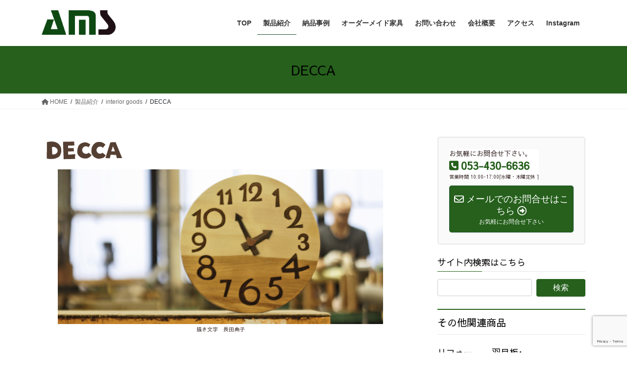

--- FILE ---
content_type: text/html; charset=utf-8
request_url: https://www.google.com/recaptcha/api2/anchor?ar=1&k=6LcEge4qAAAAAFOkfbSa0eioTRPhU2rpAU59cDXD&co=aHR0cHM6Ly9hbXNrb3Vib3UuY29tOjQ0Mw..&hl=en&v=N67nZn4AqZkNcbeMu4prBgzg&size=invisible&anchor-ms=20000&execute-ms=30000&cb=vqyi6xv4cuob
body_size: 48774
content:
<!DOCTYPE HTML><html dir="ltr" lang="en"><head><meta http-equiv="Content-Type" content="text/html; charset=UTF-8">
<meta http-equiv="X-UA-Compatible" content="IE=edge">
<title>reCAPTCHA</title>
<style type="text/css">
/* cyrillic-ext */
@font-face {
  font-family: 'Roboto';
  font-style: normal;
  font-weight: 400;
  font-stretch: 100%;
  src: url(//fonts.gstatic.com/s/roboto/v48/KFO7CnqEu92Fr1ME7kSn66aGLdTylUAMa3GUBHMdazTgWw.woff2) format('woff2');
  unicode-range: U+0460-052F, U+1C80-1C8A, U+20B4, U+2DE0-2DFF, U+A640-A69F, U+FE2E-FE2F;
}
/* cyrillic */
@font-face {
  font-family: 'Roboto';
  font-style: normal;
  font-weight: 400;
  font-stretch: 100%;
  src: url(//fonts.gstatic.com/s/roboto/v48/KFO7CnqEu92Fr1ME7kSn66aGLdTylUAMa3iUBHMdazTgWw.woff2) format('woff2');
  unicode-range: U+0301, U+0400-045F, U+0490-0491, U+04B0-04B1, U+2116;
}
/* greek-ext */
@font-face {
  font-family: 'Roboto';
  font-style: normal;
  font-weight: 400;
  font-stretch: 100%;
  src: url(//fonts.gstatic.com/s/roboto/v48/KFO7CnqEu92Fr1ME7kSn66aGLdTylUAMa3CUBHMdazTgWw.woff2) format('woff2');
  unicode-range: U+1F00-1FFF;
}
/* greek */
@font-face {
  font-family: 'Roboto';
  font-style: normal;
  font-weight: 400;
  font-stretch: 100%;
  src: url(//fonts.gstatic.com/s/roboto/v48/KFO7CnqEu92Fr1ME7kSn66aGLdTylUAMa3-UBHMdazTgWw.woff2) format('woff2');
  unicode-range: U+0370-0377, U+037A-037F, U+0384-038A, U+038C, U+038E-03A1, U+03A3-03FF;
}
/* math */
@font-face {
  font-family: 'Roboto';
  font-style: normal;
  font-weight: 400;
  font-stretch: 100%;
  src: url(//fonts.gstatic.com/s/roboto/v48/KFO7CnqEu92Fr1ME7kSn66aGLdTylUAMawCUBHMdazTgWw.woff2) format('woff2');
  unicode-range: U+0302-0303, U+0305, U+0307-0308, U+0310, U+0312, U+0315, U+031A, U+0326-0327, U+032C, U+032F-0330, U+0332-0333, U+0338, U+033A, U+0346, U+034D, U+0391-03A1, U+03A3-03A9, U+03B1-03C9, U+03D1, U+03D5-03D6, U+03F0-03F1, U+03F4-03F5, U+2016-2017, U+2034-2038, U+203C, U+2040, U+2043, U+2047, U+2050, U+2057, U+205F, U+2070-2071, U+2074-208E, U+2090-209C, U+20D0-20DC, U+20E1, U+20E5-20EF, U+2100-2112, U+2114-2115, U+2117-2121, U+2123-214F, U+2190, U+2192, U+2194-21AE, U+21B0-21E5, U+21F1-21F2, U+21F4-2211, U+2213-2214, U+2216-22FF, U+2308-230B, U+2310, U+2319, U+231C-2321, U+2336-237A, U+237C, U+2395, U+239B-23B7, U+23D0, U+23DC-23E1, U+2474-2475, U+25AF, U+25B3, U+25B7, U+25BD, U+25C1, U+25CA, U+25CC, U+25FB, U+266D-266F, U+27C0-27FF, U+2900-2AFF, U+2B0E-2B11, U+2B30-2B4C, U+2BFE, U+3030, U+FF5B, U+FF5D, U+1D400-1D7FF, U+1EE00-1EEFF;
}
/* symbols */
@font-face {
  font-family: 'Roboto';
  font-style: normal;
  font-weight: 400;
  font-stretch: 100%;
  src: url(//fonts.gstatic.com/s/roboto/v48/KFO7CnqEu92Fr1ME7kSn66aGLdTylUAMaxKUBHMdazTgWw.woff2) format('woff2');
  unicode-range: U+0001-000C, U+000E-001F, U+007F-009F, U+20DD-20E0, U+20E2-20E4, U+2150-218F, U+2190, U+2192, U+2194-2199, U+21AF, U+21E6-21F0, U+21F3, U+2218-2219, U+2299, U+22C4-22C6, U+2300-243F, U+2440-244A, U+2460-24FF, U+25A0-27BF, U+2800-28FF, U+2921-2922, U+2981, U+29BF, U+29EB, U+2B00-2BFF, U+4DC0-4DFF, U+FFF9-FFFB, U+10140-1018E, U+10190-1019C, U+101A0, U+101D0-101FD, U+102E0-102FB, U+10E60-10E7E, U+1D2C0-1D2D3, U+1D2E0-1D37F, U+1F000-1F0FF, U+1F100-1F1AD, U+1F1E6-1F1FF, U+1F30D-1F30F, U+1F315, U+1F31C, U+1F31E, U+1F320-1F32C, U+1F336, U+1F378, U+1F37D, U+1F382, U+1F393-1F39F, U+1F3A7-1F3A8, U+1F3AC-1F3AF, U+1F3C2, U+1F3C4-1F3C6, U+1F3CA-1F3CE, U+1F3D4-1F3E0, U+1F3ED, U+1F3F1-1F3F3, U+1F3F5-1F3F7, U+1F408, U+1F415, U+1F41F, U+1F426, U+1F43F, U+1F441-1F442, U+1F444, U+1F446-1F449, U+1F44C-1F44E, U+1F453, U+1F46A, U+1F47D, U+1F4A3, U+1F4B0, U+1F4B3, U+1F4B9, U+1F4BB, U+1F4BF, U+1F4C8-1F4CB, U+1F4D6, U+1F4DA, U+1F4DF, U+1F4E3-1F4E6, U+1F4EA-1F4ED, U+1F4F7, U+1F4F9-1F4FB, U+1F4FD-1F4FE, U+1F503, U+1F507-1F50B, U+1F50D, U+1F512-1F513, U+1F53E-1F54A, U+1F54F-1F5FA, U+1F610, U+1F650-1F67F, U+1F687, U+1F68D, U+1F691, U+1F694, U+1F698, U+1F6AD, U+1F6B2, U+1F6B9-1F6BA, U+1F6BC, U+1F6C6-1F6CF, U+1F6D3-1F6D7, U+1F6E0-1F6EA, U+1F6F0-1F6F3, U+1F6F7-1F6FC, U+1F700-1F7FF, U+1F800-1F80B, U+1F810-1F847, U+1F850-1F859, U+1F860-1F887, U+1F890-1F8AD, U+1F8B0-1F8BB, U+1F8C0-1F8C1, U+1F900-1F90B, U+1F93B, U+1F946, U+1F984, U+1F996, U+1F9E9, U+1FA00-1FA6F, U+1FA70-1FA7C, U+1FA80-1FA89, U+1FA8F-1FAC6, U+1FACE-1FADC, U+1FADF-1FAE9, U+1FAF0-1FAF8, U+1FB00-1FBFF;
}
/* vietnamese */
@font-face {
  font-family: 'Roboto';
  font-style: normal;
  font-weight: 400;
  font-stretch: 100%;
  src: url(//fonts.gstatic.com/s/roboto/v48/KFO7CnqEu92Fr1ME7kSn66aGLdTylUAMa3OUBHMdazTgWw.woff2) format('woff2');
  unicode-range: U+0102-0103, U+0110-0111, U+0128-0129, U+0168-0169, U+01A0-01A1, U+01AF-01B0, U+0300-0301, U+0303-0304, U+0308-0309, U+0323, U+0329, U+1EA0-1EF9, U+20AB;
}
/* latin-ext */
@font-face {
  font-family: 'Roboto';
  font-style: normal;
  font-weight: 400;
  font-stretch: 100%;
  src: url(//fonts.gstatic.com/s/roboto/v48/KFO7CnqEu92Fr1ME7kSn66aGLdTylUAMa3KUBHMdazTgWw.woff2) format('woff2');
  unicode-range: U+0100-02BA, U+02BD-02C5, U+02C7-02CC, U+02CE-02D7, U+02DD-02FF, U+0304, U+0308, U+0329, U+1D00-1DBF, U+1E00-1E9F, U+1EF2-1EFF, U+2020, U+20A0-20AB, U+20AD-20C0, U+2113, U+2C60-2C7F, U+A720-A7FF;
}
/* latin */
@font-face {
  font-family: 'Roboto';
  font-style: normal;
  font-weight: 400;
  font-stretch: 100%;
  src: url(//fonts.gstatic.com/s/roboto/v48/KFO7CnqEu92Fr1ME7kSn66aGLdTylUAMa3yUBHMdazQ.woff2) format('woff2');
  unicode-range: U+0000-00FF, U+0131, U+0152-0153, U+02BB-02BC, U+02C6, U+02DA, U+02DC, U+0304, U+0308, U+0329, U+2000-206F, U+20AC, U+2122, U+2191, U+2193, U+2212, U+2215, U+FEFF, U+FFFD;
}
/* cyrillic-ext */
@font-face {
  font-family: 'Roboto';
  font-style: normal;
  font-weight: 500;
  font-stretch: 100%;
  src: url(//fonts.gstatic.com/s/roboto/v48/KFO7CnqEu92Fr1ME7kSn66aGLdTylUAMa3GUBHMdazTgWw.woff2) format('woff2');
  unicode-range: U+0460-052F, U+1C80-1C8A, U+20B4, U+2DE0-2DFF, U+A640-A69F, U+FE2E-FE2F;
}
/* cyrillic */
@font-face {
  font-family: 'Roboto';
  font-style: normal;
  font-weight: 500;
  font-stretch: 100%;
  src: url(//fonts.gstatic.com/s/roboto/v48/KFO7CnqEu92Fr1ME7kSn66aGLdTylUAMa3iUBHMdazTgWw.woff2) format('woff2');
  unicode-range: U+0301, U+0400-045F, U+0490-0491, U+04B0-04B1, U+2116;
}
/* greek-ext */
@font-face {
  font-family: 'Roboto';
  font-style: normal;
  font-weight: 500;
  font-stretch: 100%;
  src: url(//fonts.gstatic.com/s/roboto/v48/KFO7CnqEu92Fr1ME7kSn66aGLdTylUAMa3CUBHMdazTgWw.woff2) format('woff2');
  unicode-range: U+1F00-1FFF;
}
/* greek */
@font-face {
  font-family: 'Roboto';
  font-style: normal;
  font-weight: 500;
  font-stretch: 100%;
  src: url(//fonts.gstatic.com/s/roboto/v48/KFO7CnqEu92Fr1ME7kSn66aGLdTylUAMa3-UBHMdazTgWw.woff2) format('woff2');
  unicode-range: U+0370-0377, U+037A-037F, U+0384-038A, U+038C, U+038E-03A1, U+03A3-03FF;
}
/* math */
@font-face {
  font-family: 'Roboto';
  font-style: normal;
  font-weight: 500;
  font-stretch: 100%;
  src: url(//fonts.gstatic.com/s/roboto/v48/KFO7CnqEu92Fr1ME7kSn66aGLdTylUAMawCUBHMdazTgWw.woff2) format('woff2');
  unicode-range: U+0302-0303, U+0305, U+0307-0308, U+0310, U+0312, U+0315, U+031A, U+0326-0327, U+032C, U+032F-0330, U+0332-0333, U+0338, U+033A, U+0346, U+034D, U+0391-03A1, U+03A3-03A9, U+03B1-03C9, U+03D1, U+03D5-03D6, U+03F0-03F1, U+03F4-03F5, U+2016-2017, U+2034-2038, U+203C, U+2040, U+2043, U+2047, U+2050, U+2057, U+205F, U+2070-2071, U+2074-208E, U+2090-209C, U+20D0-20DC, U+20E1, U+20E5-20EF, U+2100-2112, U+2114-2115, U+2117-2121, U+2123-214F, U+2190, U+2192, U+2194-21AE, U+21B0-21E5, U+21F1-21F2, U+21F4-2211, U+2213-2214, U+2216-22FF, U+2308-230B, U+2310, U+2319, U+231C-2321, U+2336-237A, U+237C, U+2395, U+239B-23B7, U+23D0, U+23DC-23E1, U+2474-2475, U+25AF, U+25B3, U+25B7, U+25BD, U+25C1, U+25CA, U+25CC, U+25FB, U+266D-266F, U+27C0-27FF, U+2900-2AFF, U+2B0E-2B11, U+2B30-2B4C, U+2BFE, U+3030, U+FF5B, U+FF5D, U+1D400-1D7FF, U+1EE00-1EEFF;
}
/* symbols */
@font-face {
  font-family: 'Roboto';
  font-style: normal;
  font-weight: 500;
  font-stretch: 100%;
  src: url(//fonts.gstatic.com/s/roboto/v48/KFO7CnqEu92Fr1ME7kSn66aGLdTylUAMaxKUBHMdazTgWw.woff2) format('woff2');
  unicode-range: U+0001-000C, U+000E-001F, U+007F-009F, U+20DD-20E0, U+20E2-20E4, U+2150-218F, U+2190, U+2192, U+2194-2199, U+21AF, U+21E6-21F0, U+21F3, U+2218-2219, U+2299, U+22C4-22C6, U+2300-243F, U+2440-244A, U+2460-24FF, U+25A0-27BF, U+2800-28FF, U+2921-2922, U+2981, U+29BF, U+29EB, U+2B00-2BFF, U+4DC0-4DFF, U+FFF9-FFFB, U+10140-1018E, U+10190-1019C, U+101A0, U+101D0-101FD, U+102E0-102FB, U+10E60-10E7E, U+1D2C0-1D2D3, U+1D2E0-1D37F, U+1F000-1F0FF, U+1F100-1F1AD, U+1F1E6-1F1FF, U+1F30D-1F30F, U+1F315, U+1F31C, U+1F31E, U+1F320-1F32C, U+1F336, U+1F378, U+1F37D, U+1F382, U+1F393-1F39F, U+1F3A7-1F3A8, U+1F3AC-1F3AF, U+1F3C2, U+1F3C4-1F3C6, U+1F3CA-1F3CE, U+1F3D4-1F3E0, U+1F3ED, U+1F3F1-1F3F3, U+1F3F5-1F3F7, U+1F408, U+1F415, U+1F41F, U+1F426, U+1F43F, U+1F441-1F442, U+1F444, U+1F446-1F449, U+1F44C-1F44E, U+1F453, U+1F46A, U+1F47D, U+1F4A3, U+1F4B0, U+1F4B3, U+1F4B9, U+1F4BB, U+1F4BF, U+1F4C8-1F4CB, U+1F4D6, U+1F4DA, U+1F4DF, U+1F4E3-1F4E6, U+1F4EA-1F4ED, U+1F4F7, U+1F4F9-1F4FB, U+1F4FD-1F4FE, U+1F503, U+1F507-1F50B, U+1F50D, U+1F512-1F513, U+1F53E-1F54A, U+1F54F-1F5FA, U+1F610, U+1F650-1F67F, U+1F687, U+1F68D, U+1F691, U+1F694, U+1F698, U+1F6AD, U+1F6B2, U+1F6B9-1F6BA, U+1F6BC, U+1F6C6-1F6CF, U+1F6D3-1F6D7, U+1F6E0-1F6EA, U+1F6F0-1F6F3, U+1F6F7-1F6FC, U+1F700-1F7FF, U+1F800-1F80B, U+1F810-1F847, U+1F850-1F859, U+1F860-1F887, U+1F890-1F8AD, U+1F8B0-1F8BB, U+1F8C0-1F8C1, U+1F900-1F90B, U+1F93B, U+1F946, U+1F984, U+1F996, U+1F9E9, U+1FA00-1FA6F, U+1FA70-1FA7C, U+1FA80-1FA89, U+1FA8F-1FAC6, U+1FACE-1FADC, U+1FADF-1FAE9, U+1FAF0-1FAF8, U+1FB00-1FBFF;
}
/* vietnamese */
@font-face {
  font-family: 'Roboto';
  font-style: normal;
  font-weight: 500;
  font-stretch: 100%;
  src: url(//fonts.gstatic.com/s/roboto/v48/KFO7CnqEu92Fr1ME7kSn66aGLdTylUAMa3OUBHMdazTgWw.woff2) format('woff2');
  unicode-range: U+0102-0103, U+0110-0111, U+0128-0129, U+0168-0169, U+01A0-01A1, U+01AF-01B0, U+0300-0301, U+0303-0304, U+0308-0309, U+0323, U+0329, U+1EA0-1EF9, U+20AB;
}
/* latin-ext */
@font-face {
  font-family: 'Roboto';
  font-style: normal;
  font-weight: 500;
  font-stretch: 100%;
  src: url(//fonts.gstatic.com/s/roboto/v48/KFO7CnqEu92Fr1ME7kSn66aGLdTylUAMa3KUBHMdazTgWw.woff2) format('woff2');
  unicode-range: U+0100-02BA, U+02BD-02C5, U+02C7-02CC, U+02CE-02D7, U+02DD-02FF, U+0304, U+0308, U+0329, U+1D00-1DBF, U+1E00-1E9F, U+1EF2-1EFF, U+2020, U+20A0-20AB, U+20AD-20C0, U+2113, U+2C60-2C7F, U+A720-A7FF;
}
/* latin */
@font-face {
  font-family: 'Roboto';
  font-style: normal;
  font-weight: 500;
  font-stretch: 100%;
  src: url(//fonts.gstatic.com/s/roboto/v48/KFO7CnqEu92Fr1ME7kSn66aGLdTylUAMa3yUBHMdazQ.woff2) format('woff2');
  unicode-range: U+0000-00FF, U+0131, U+0152-0153, U+02BB-02BC, U+02C6, U+02DA, U+02DC, U+0304, U+0308, U+0329, U+2000-206F, U+20AC, U+2122, U+2191, U+2193, U+2212, U+2215, U+FEFF, U+FFFD;
}
/* cyrillic-ext */
@font-face {
  font-family: 'Roboto';
  font-style: normal;
  font-weight: 900;
  font-stretch: 100%;
  src: url(//fonts.gstatic.com/s/roboto/v48/KFO7CnqEu92Fr1ME7kSn66aGLdTylUAMa3GUBHMdazTgWw.woff2) format('woff2');
  unicode-range: U+0460-052F, U+1C80-1C8A, U+20B4, U+2DE0-2DFF, U+A640-A69F, U+FE2E-FE2F;
}
/* cyrillic */
@font-face {
  font-family: 'Roboto';
  font-style: normal;
  font-weight: 900;
  font-stretch: 100%;
  src: url(//fonts.gstatic.com/s/roboto/v48/KFO7CnqEu92Fr1ME7kSn66aGLdTylUAMa3iUBHMdazTgWw.woff2) format('woff2');
  unicode-range: U+0301, U+0400-045F, U+0490-0491, U+04B0-04B1, U+2116;
}
/* greek-ext */
@font-face {
  font-family: 'Roboto';
  font-style: normal;
  font-weight: 900;
  font-stretch: 100%;
  src: url(//fonts.gstatic.com/s/roboto/v48/KFO7CnqEu92Fr1ME7kSn66aGLdTylUAMa3CUBHMdazTgWw.woff2) format('woff2');
  unicode-range: U+1F00-1FFF;
}
/* greek */
@font-face {
  font-family: 'Roboto';
  font-style: normal;
  font-weight: 900;
  font-stretch: 100%;
  src: url(//fonts.gstatic.com/s/roboto/v48/KFO7CnqEu92Fr1ME7kSn66aGLdTylUAMa3-UBHMdazTgWw.woff2) format('woff2');
  unicode-range: U+0370-0377, U+037A-037F, U+0384-038A, U+038C, U+038E-03A1, U+03A3-03FF;
}
/* math */
@font-face {
  font-family: 'Roboto';
  font-style: normal;
  font-weight: 900;
  font-stretch: 100%;
  src: url(//fonts.gstatic.com/s/roboto/v48/KFO7CnqEu92Fr1ME7kSn66aGLdTylUAMawCUBHMdazTgWw.woff2) format('woff2');
  unicode-range: U+0302-0303, U+0305, U+0307-0308, U+0310, U+0312, U+0315, U+031A, U+0326-0327, U+032C, U+032F-0330, U+0332-0333, U+0338, U+033A, U+0346, U+034D, U+0391-03A1, U+03A3-03A9, U+03B1-03C9, U+03D1, U+03D5-03D6, U+03F0-03F1, U+03F4-03F5, U+2016-2017, U+2034-2038, U+203C, U+2040, U+2043, U+2047, U+2050, U+2057, U+205F, U+2070-2071, U+2074-208E, U+2090-209C, U+20D0-20DC, U+20E1, U+20E5-20EF, U+2100-2112, U+2114-2115, U+2117-2121, U+2123-214F, U+2190, U+2192, U+2194-21AE, U+21B0-21E5, U+21F1-21F2, U+21F4-2211, U+2213-2214, U+2216-22FF, U+2308-230B, U+2310, U+2319, U+231C-2321, U+2336-237A, U+237C, U+2395, U+239B-23B7, U+23D0, U+23DC-23E1, U+2474-2475, U+25AF, U+25B3, U+25B7, U+25BD, U+25C1, U+25CA, U+25CC, U+25FB, U+266D-266F, U+27C0-27FF, U+2900-2AFF, U+2B0E-2B11, U+2B30-2B4C, U+2BFE, U+3030, U+FF5B, U+FF5D, U+1D400-1D7FF, U+1EE00-1EEFF;
}
/* symbols */
@font-face {
  font-family: 'Roboto';
  font-style: normal;
  font-weight: 900;
  font-stretch: 100%;
  src: url(//fonts.gstatic.com/s/roboto/v48/KFO7CnqEu92Fr1ME7kSn66aGLdTylUAMaxKUBHMdazTgWw.woff2) format('woff2');
  unicode-range: U+0001-000C, U+000E-001F, U+007F-009F, U+20DD-20E0, U+20E2-20E4, U+2150-218F, U+2190, U+2192, U+2194-2199, U+21AF, U+21E6-21F0, U+21F3, U+2218-2219, U+2299, U+22C4-22C6, U+2300-243F, U+2440-244A, U+2460-24FF, U+25A0-27BF, U+2800-28FF, U+2921-2922, U+2981, U+29BF, U+29EB, U+2B00-2BFF, U+4DC0-4DFF, U+FFF9-FFFB, U+10140-1018E, U+10190-1019C, U+101A0, U+101D0-101FD, U+102E0-102FB, U+10E60-10E7E, U+1D2C0-1D2D3, U+1D2E0-1D37F, U+1F000-1F0FF, U+1F100-1F1AD, U+1F1E6-1F1FF, U+1F30D-1F30F, U+1F315, U+1F31C, U+1F31E, U+1F320-1F32C, U+1F336, U+1F378, U+1F37D, U+1F382, U+1F393-1F39F, U+1F3A7-1F3A8, U+1F3AC-1F3AF, U+1F3C2, U+1F3C4-1F3C6, U+1F3CA-1F3CE, U+1F3D4-1F3E0, U+1F3ED, U+1F3F1-1F3F3, U+1F3F5-1F3F7, U+1F408, U+1F415, U+1F41F, U+1F426, U+1F43F, U+1F441-1F442, U+1F444, U+1F446-1F449, U+1F44C-1F44E, U+1F453, U+1F46A, U+1F47D, U+1F4A3, U+1F4B0, U+1F4B3, U+1F4B9, U+1F4BB, U+1F4BF, U+1F4C8-1F4CB, U+1F4D6, U+1F4DA, U+1F4DF, U+1F4E3-1F4E6, U+1F4EA-1F4ED, U+1F4F7, U+1F4F9-1F4FB, U+1F4FD-1F4FE, U+1F503, U+1F507-1F50B, U+1F50D, U+1F512-1F513, U+1F53E-1F54A, U+1F54F-1F5FA, U+1F610, U+1F650-1F67F, U+1F687, U+1F68D, U+1F691, U+1F694, U+1F698, U+1F6AD, U+1F6B2, U+1F6B9-1F6BA, U+1F6BC, U+1F6C6-1F6CF, U+1F6D3-1F6D7, U+1F6E0-1F6EA, U+1F6F0-1F6F3, U+1F6F7-1F6FC, U+1F700-1F7FF, U+1F800-1F80B, U+1F810-1F847, U+1F850-1F859, U+1F860-1F887, U+1F890-1F8AD, U+1F8B0-1F8BB, U+1F8C0-1F8C1, U+1F900-1F90B, U+1F93B, U+1F946, U+1F984, U+1F996, U+1F9E9, U+1FA00-1FA6F, U+1FA70-1FA7C, U+1FA80-1FA89, U+1FA8F-1FAC6, U+1FACE-1FADC, U+1FADF-1FAE9, U+1FAF0-1FAF8, U+1FB00-1FBFF;
}
/* vietnamese */
@font-face {
  font-family: 'Roboto';
  font-style: normal;
  font-weight: 900;
  font-stretch: 100%;
  src: url(//fonts.gstatic.com/s/roboto/v48/KFO7CnqEu92Fr1ME7kSn66aGLdTylUAMa3OUBHMdazTgWw.woff2) format('woff2');
  unicode-range: U+0102-0103, U+0110-0111, U+0128-0129, U+0168-0169, U+01A0-01A1, U+01AF-01B0, U+0300-0301, U+0303-0304, U+0308-0309, U+0323, U+0329, U+1EA0-1EF9, U+20AB;
}
/* latin-ext */
@font-face {
  font-family: 'Roboto';
  font-style: normal;
  font-weight: 900;
  font-stretch: 100%;
  src: url(//fonts.gstatic.com/s/roboto/v48/KFO7CnqEu92Fr1ME7kSn66aGLdTylUAMa3KUBHMdazTgWw.woff2) format('woff2');
  unicode-range: U+0100-02BA, U+02BD-02C5, U+02C7-02CC, U+02CE-02D7, U+02DD-02FF, U+0304, U+0308, U+0329, U+1D00-1DBF, U+1E00-1E9F, U+1EF2-1EFF, U+2020, U+20A0-20AB, U+20AD-20C0, U+2113, U+2C60-2C7F, U+A720-A7FF;
}
/* latin */
@font-face {
  font-family: 'Roboto';
  font-style: normal;
  font-weight: 900;
  font-stretch: 100%;
  src: url(//fonts.gstatic.com/s/roboto/v48/KFO7CnqEu92Fr1ME7kSn66aGLdTylUAMa3yUBHMdazQ.woff2) format('woff2');
  unicode-range: U+0000-00FF, U+0131, U+0152-0153, U+02BB-02BC, U+02C6, U+02DA, U+02DC, U+0304, U+0308, U+0329, U+2000-206F, U+20AC, U+2122, U+2191, U+2193, U+2212, U+2215, U+FEFF, U+FFFD;
}

</style>
<link rel="stylesheet" type="text/css" href="https://www.gstatic.com/recaptcha/releases/N67nZn4AqZkNcbeMu4prBgzg/styles__ltr.css">
<script nonce="85DLVr9_Sb9PM-Nsu4Mvjw" type="text/javascript">window['__recaptcha_api'] = 'https://www.google.com/recaptcha/api2/';</script>
<script type="text/javascript" src="https://www.gstatic.com/recaptcha/releases/N67nZn4AqZkNcbeMu4prBgzg/recaptcha__en.js" nonce="85DLVr9_Sb9PM-Nsu4Mvjw">
      
    </script></head>
<body><div id="rc-anchor-alert" class="rc-anchor-alert"></div>
<input type="hidden" id="recaptcha-token" value="[base64]">
<script type="text/javascript" nonce="85DLVr9_Sb9PM-Nsu4Mvjw">
      recaptcha.anchor.Main.init("[\x22ainput\x22,[\x22bgdata\x22,\x22\x22,\[base64]/[base64]/MjU1Ong/[base64]/[base64]/[base64]/[base64]/[base64]/[base64]/[base64]/[base64]/[base64]/[base64]/[base64]/[base64]/[base64]/[base64]/[base64]\\u003d\x22,\[base64]\x22,\x22w4hYwpIiw6ErwrDDiBPDqifDjMOIwqrCpWofwpTDuMOwBUR/[base64]/DqwrCmivDv0BCYltIAMK4fzvCswLDpELDh8OVF8OdMMO9wo8CS17Dj8Oqw5jDqcKiL8KrwrZbw4jDg0jCnihCOE1uwqjDosO8w6PCmsKLwpcSw4dgM8KtBlfCg8K0w7o6wpPCq3bCiWQ8w5PDkkJ/ZsKww5fClV9DwqU7IMKjw6xXPCNSQgdOasKAfXENfMOpwpAqXmttw6VUwrLDsMKVRsOqw4DDjCPDhsKVNMKZwrEbSMKnw55LwqQfZcOJa8OjUW/[base64]/CgCImw6xmwrXDlCZ7MMO6ag3Du8KYwqxjeyhadcKdwpoLw4/Ch8OwwrknwpHDtgArw6RxDMOrVMOXwr9Qw6bDosKowpjCnFdoOQPDl0BtPsOww6XDvWsFE8O8GcKCwpnCn2t/NRvDhsKYATrCjzUNMcOMw4DDlcKAY3bDmX3CkcKSDcOtDWzDhsObP8OjwqLDohR7worCvcOKXMK0f8OHwp/CvjRfSQ3DjQ3CkxNrw6s5w63CpMKkNcKle8KSwqJaOmBNwoXCtMKqw53ClMO7wqErMgRIJsObN8OiwppDbwNewoVnw7PDocOEw44+wqXDghduwqrCs1sbw4PDucOXCULDq8OuwpJAw6/[base64]/ChW8LwqbCjsOnUcOiOUDDohdpw4VGwrrDqcK0UQDCtGNRF8O3wpbDmMOjXsO+wrTCrnzDlhIoT8KRdw9bZcK8S8KlwqgHw5kFwozCn8K6w4/ColoZw67Cv2pGZMOowr4IDcK5EUU0T8OLw6jDv8Ocw6XCj1TCpsKcwqzDlXvDjXLDgBHDrcKEMm/DphbCmgHDnDZNwpVSwqtGwrDDjA0ZwoLCrH8Bw6rDuCLCu3/CrCzDksKkw64ew4rDlcKtNTzCrkTDrwZZV1vDusOnworClcOWIsKpwqgUwpnDgRsHw7nCkEMZfsOSwpbCsMKSLMKswqouwq7Du8OJfcKwwq7CjD/[base64]/DucK1wqA/U2/Dj8KTPcOTScODUHNDw71udG5mwr/DusKhwrxnScO/IsOHKsKzw6DDvlnClRpTw6/DqMK2w7/DiSbCjEdHw5AkaFbCqn0vG8Kew6Z0w7vChMKWeFBBI8OoVcK2wrfDgcK/w5XDs8O9KDvCgcOURMKTw6zDlRzCvsOzIEpTwrE3wrLDu8KBwr8UC8KuQ1PDl8O/w6DCrUHDjsOiL8OPw6p9FAIwIVF3ORZDwrvDmsKcZU1Jw5LDhS0ZwrdRTcKvwpzCgcKDw5PCuUYFZAUAbhd/TGpKw4LDoTkWLcORw4IXw5rDlws6fcKKB8Kzc8K0wq/CqMO7aX5Gfg3DgiMJLsOdI1/CqS4/wpjDisOfbcK0w5DCsmDDocKfw7RVw7dLFsK/w6rDmcKYw51ow7HCoMK6wonDlRjCmibCnkfCusK6w5jDvxjCj8OawqXDnsK4NWwgw4ZAw7h5S8OWQRzDq8KLXhPDhMOCBUzCtTTDiMK/IsOkTmclwr/CnH8ew7cqwr4YwqbCliLDtsKhPMKZw6sqWxQfI8OnVcKLC07CklJiw4E4XldDw7zCk8KESGPCjEPCkcKlLErDkcOYbjhcE8Kww4bCqgJxw6DDosK+w4bCm3ElecO5SSsxShMJwq0nRUh9ccKIw7lkFlpASGfDtcKtw5XCh8KOw5hWVj4bwqbCiQrClj/Dh8O9wp8VPcOTJF57w6lPOMKgwqYuNMOxw7sYwp/Dm1DCgsOkG8O0QcK5N8KoR8KxbMOQwpU6MCLDg1DDri4xwrRAwqQCDgoRA8KDEsOvGcOiZ8OKUMOkwpHCmF/Cv8KowpsCcsONEMKtwrIIBsKwFcOXwp3DuTkWwrcjYxLDtcK1SsOhOcOiwqh0w5/Cp8OXLjB4VcKgI8O9QMKGAh5aA8OGw4rCjS/DmcO6woN9DMK3Gl4sN8OLwpPChMK0S8O9w5gZBsONw5MiR07DiXzCisOfwolHbsKHw4UVLSxxwqQbDcO+F8OGw5IfM8KYM20HwrTCrcKbw6RNw4zDhcKsJ03Cv3bCkmcMPcKPw6Y0wonCkFA/F2sxKnwtwo0fPUBhJMOhFXwwMibCpsKdIcKwwp7DusKYw6TDkBwsGcKjwrDDv05gE8OUw7lcN3jCrARmIG9uw7nDisObwqvDhULDnTRZLsK2XFZewqTDiUFpwoLDoRnCiF9DwojCiAdJDybDmWVpwoXDqHjCiMKowqoJfMK/wqpMBDXDhzHCuxxgLcKuwopuU8OvHREWLzZjDBfCvF1EJsO+JcO3wqkocmcXw64ZwozCvmFBCcOWQcKGVxnDlgVyVsO0w5PCocOAPMOjw5pgw4XDqi0SMFI1DsO2DF3Cu8OEw48EI8O4wr8ZIkMXw6LDksOBwqTCrMKmE8Kkw4EpWsKrwqLDgg/[base64]/DqsK9w7ZsQ8Kqwq1Kwr59wqwuw7HDhcOVJ8ONwoMcw7B1csOqJMOfw6fDocKnUklVw5LDmys1bxJSTMKpTR51wrvDuWnCkR9CasKnSsKERDbCuUvDucOZw6zDhsODw5s9Pn/Cjxs8wrQ1VTchBcKReGM+F3XCtBl6YWUCVDpJAE4eDxLCrC89WsKyw5N0w4HCkcOKJMOww5A2w79dUXrCocOfwoVhRQ7CuBJQwpXDtsKYCsOVwoRVBcKJwpHCosOzw7zDghvChcKFw4cMYRHDjMKMacKbGMKCaApUGCxNGmjDusKfw63Dug/DlMKpwp5PUcK+wolaScOocsOkMsOtOE3DozTDn8KDF27DpsO3Hk8gR8KjLEkbS8OpFDLDo8K2wpUTw5PCkcOrwoMZwpoZwqXDq1DDpmDDucKkPcK3ChTCqsK/CV3DqMK2KMOYw7ASw719UjAaw7gpIiXCnsO4w7rCskVhwoZDbsKeF8ORNcK4wrMqExZdw67DiMKrWMOkwqXCqcKHYEkMfsKOw73CscKjw7/ChsK9PHXClMOLw5vDvFTDpwvDohYXcwzDnMOpwopcKMKDw5BgNcODfMOEw4M5bl3DnA/CuUDDklfDtMOqAi/DvlUtw6zDpg/DoMORB1Mew7PCsMO2wr88w6cyV39LdjFJAsKpw7how48ew5TDlw9mwrMew49cwpUwwobCisKlUsO3G2kbAcKpwodxCcOFw6/[base64]/N3jDvC5cwpHCiMOedExcw57Cq006w4nCtHLCssKKwpw1IsKJwoZoZMOoMDHDjT1pwpNCwqZIwr/CsmnCj8KNAQ/DnifDhADDuATCsV1GwpYnXlrCj0jCp3IpCcKTw6XDmMOcDUfDihJ+wr7DucOXwq1QGXPDtMKMasKyOMOwwoNcHhzClcKDYDjDgsKPHllvacOow5bClAvDiMKVw63ClHrCqwIeworChcKEUcOHw7fDu8Kdw5/Cg2nDtRc9B8OUOmfCrkTCik8bPcOECz0pwqhTKhcIPsOhwrXCk8KCU8KMw4/DhUQSwocIwoLCqkrCrsOIwqsxwoHDpRLDkwHDhW1pZMOMCmjCvSrDmRLCm8OUw6Zyw6rCn8OSaSjCtT4fw7cZb8OGNkTDj24ge2zCiMKZXQkHwrxNw5R7w7QQwoppRsO2NMOBwoQ/wrU8B8KFbcOawrk5w5TDlXlVwop9woPDucKJwqXCmzxew4rCq8ONG8KSwqHChcKPw642aCs1JMO7QsOhbCsswo8+I8OMwrPDvTNlCR3CtcKNwoJePsKWUlzDl8KUPgJWwox3w5XDuETClQprCxrDl8KnK8KKwoInaQRbHAAueMKkw4x9A8Ozb8KpRAxEw5/DssOaw7lbEXTCo0zCucO0OGJmUMKoSkbDhVDDrn9Qa2Isw7zCiMKPwq/CsUXDg8O6wootA8K/w5rClV/[base64]/DmTvDgsO5wojDs8OFw7fDnwTDlScqw7rDizbDtkI/w4jCosKAdcK5wobDjsOOw69MwohUw7/CvkMsw6diw5R3XcKpwr3Dt8OALsKtwrbCrx/CosK/[base64]/w5PDlyMFX0Yaw6nCpWglwp3Cr8KGw4ViKsOww6xdw5XCvMKxwplIwrkaCgV1BMKiw4Vuwo1tYH3Ds8KDLAUUw4MQLWrCkcOdwpZhJcKewr/Dtnc+wplow7TDlUXDtEo7w5vCmRwuMGNuBWpYX8KXw7AtwowpRsOzwqIww513fwLDg8KKw7Fvw6dXM8Ofw6jDmBwvwrfDs33DhjhCAnA2w5wlbsKYL8KJw7Eow7cZCcK+w4PCrH7DnTzCqcO0w4bCjMOmc1rDtCzCqzlTwq4Hw6ZmNRN4wp/Dq8KcBFVdVMOcw4F5GGIOwrF1A27CngVcQsOuw5Q3wrNXesOqXMK+QRUCw5fCmSVYCxFmX8O8w6cuQMKRw5bCo24Zwr7CgMOXw7JDw5ZPwo/ClcK2wrXCj8OCCkLDkcKOwpdqwo1Aw6xZwo8+R8K1VMOtw5A5w6odHB/CojzCqsO+bcKjSBkWw64dRcKAUhnCkjEDZcOeAMKtWcKtSsOuw57DmsOcw6vCqMKGLsOLecOsw47DtHg0wozCgGrDucKNEBbCjn5YLcOYZcKbwo/CiQ4cQ8KhK8OAwoJUSsO/[base64]/CnErDhwMxwo/DiE57w7UkFsKMwrs9HcKLNcOOE3Azw4xScsKQS8KDE8OWdsKZYMOQbDdxw5BKwoLCpcKbwonDh8OIX8OPUMKhQMK7woLDhwFsJcOrI8KiLMKSwogEw5jCunrDgQdEwp9aQ1rDr35oenrCrMOVw7omwoAkB8Oid8KLw4XCtsK1Dm/CmsO/VsOHQw84MMOPdQBTH8O7w6A0wobDphzChEDDtwVlbm8SR8KnwqjDgcKCPnXDpMKkEcOZN8OPw7/DggYBfDZowpHDn8KDwrlMw7PDi03CsxDDtGkcwqjClj/[base64]/wrNHHsOJwrcpwr9ywo7DglTDsiprEgt+w7rCpMOuChsIwoXCosKtw6zDocOqCzPCk8K3UVfCrBrCjUDDksOOwqnCqGlWwrI5XjF1AsOdCzHDlx4IdGrDnsK4wp3Dk8KEURPDvsO4w7ojAcKbw5jCpsK5w6/CqcK3KcO3wq0QwrAYwpXDkMO1wqbDgMKzw7bDjsK4wpvCh1xZDhjCrMOVe8K3YGNowpBwwpHDisKVw5vDjRHDgcKGwpPDtFhKFW5SMWzCkRDDi8KDw4k/[base64]/CtiTCt8OlM0Rkw5gnEMKswqUeR8KGw5I4AFDCs2TDsRtbwpXDqcK7w7UIw4FxDyvDvMObwpvDnQs2woTCvArDs8OXcVVyw5goLMO/[base64]/[base64]/wqnChHbDvzRtw5zClhNowpxXTTcFT0LCq8KTw5/CtsKWw541GzPCiypRw5NBPsKSKcKVwrTCkxYpfyDDhVrDqyoOw4Uzwr7DlHpBL0AECcOXw5JOw5MlwrdSw4XDlQbCjzPCgsKswo3DvjgLSMK9w4zDszkbMcOuwp/Dk8K/w43DgF3Cv0NmXsOHG8KJIsOWw6nCjsKaUh5IwpTDlcORQWYwMcKEJynDv3UJwpt8aVBqVcO8aUHDlR3CkcOpOMOtVA7CrQMjNMK6RsKFwo/CqQdxIsOVw4PChcK3w6DDsBBxw4dUOcO+w6sfJkfDswBSAF9gw4ENw5UIZMOVaARZY8KyfWHDp20Rb8Oww4Ysw4vCkcOCZ8KLw7bDrsKdwoo1Xx/CrsKfwqLCikPCpnogwqUQwq1Gw77DiGjCgMO9H8KTw44ECMKPR8KPwoVFQsO3w4NLw77DksKMw7LCnyPCvh5CT8Ogw5kWCDzCsMK7IcKeX8OAVR5XBQ/[base64]/DvyNvw7bCt8O+B8OTw7FZw6sqEsKYw5Z1ZsKfwoLDo2nCqsKVw4vCl1E1MMOPwqtOODDDlcK2Dl/DvsKXQ0JbVHnDuwzClFpIw6kEd8KccMOBw7nDiMKRAVfDvMOIwqLDn8Kww7txw6NHQsK2wozCvMK/w6zDmkbCk8OdOUZbVGrDkMOBw60gGxQ7wqbCvm9mRMKiw4cPQcK2bEHCsT3Cpz/DhUMwJTDDrcOKw65OG8OSIinDpcKST2p2wrLCocKbwonDoEzDglJ4w4AqU8KTG8OXHTEpw5zCiEfDtcKGIznDkjBFwoXDgMO9wogQBcK/[base64]/Coz8jw68RFcOpc0nCsybDtgbCj0dnJ8KcLcKDXcOACMO/V8O0w6MDenVbHRbCpMOzehLDmsKBw7/DmDvCg8Kgw48iQjvDgEXCl3R0wqgKe8KAQ8ObwrNGb1QDbsOzwrhiAMKGaDvDrz3DqhcELTB6RsK5wqI6W8KZwrxHwplAw5fCjV1Ywq5RfB3Dr8OjWsOQASbDlUlWQmrCrGjCmsOAQsONPR4tV2/[base64]/wpTCi8KjJ8Oewo/Cj8O4wo0BwpBXdMOiA8KsFcOzwqnCp8Kzw5fDhUDCiwrDksOEE8KYw57ClcOYYMOmwqR4ZTDCikjDoXNVw6rCsCtTw4nDssOnFcKPScONLjbDhVbCu8OLL8O4wqJZw6/Cr8KpwqjDqjA4BsOUM13ChW3Cml/ChknDt3A/w7YsGsKqw7DDusK8wr1QZGLCkWhrFnDDsMOmWsK8dipBw5VXYMOAc8KJwrbCm8OwTCPDpMKhwqHDnQFNwpvCu8OrPMOAYMOCJRjChMKjbcOBXxANw6k6w6/Cj8K/DcKcIMKHwqfCgSvCo3MIw7zDlhDDqH45wozCnVMrw6BfA3hZw5pcw61PAlLDgjLCtsKlw6TDoGvCrMKUb8OrHxJSE8KFD8OzwrjDrHrCjsOcPsKgCjzCk8KiwoDDr8KrFxDCt8O/PMK9wqdBwrTDlcOEwpzChcO4SRzCunXCq8K7w7w3wo7Cn8KvHg5WF3tYw6rDvlwRcjfCgVtswqXDtMK/w7dHKsOSw4VDwrFcwp8RUQXCpsKSwp1NXcKwwos1YsKcwrNhwonDlSlmO8KkwqDCiMOLwoBfwr/DvkbDl3kOVSE4X1DDi8Klw5daYUMew7LDm8KZw7bCqzvChMO/fWY/[base64]/DpMOrwq7Dkn/DmgrChn3DjEbDq8OtdUDCrG8yJMK9w7xFw7bCm2vDrcO2JFrDu17DgcOYbMOsfsKrwqbClHwOw4U/wp04I8K1wph7wq/DpXfDoMKREUrCnBgvQcO+Q2XDiDQWRVtLT8OuwqnDpMOlw7VGAGHDhsKmYTduw4k+DAfDpC/Co8OMZcKVHcKyH8Kww7bDiBLCqFzDosKWw61LwotKGMKRw7vCow3DnVjDmlLDpFDDuQ/CkFnChyQuQQTDiiYAci1dLMOzPjXDgcKJwpjDo8KDwq1vw5sww5DDq2TCrlhYZcKhAxMKVA/DlsO8BT/DrcOXwqzDgglhOH3CtsKRwrMIV8Knwpg/wpUHCMOKSTkLMcOzw7VEZ1R/[base64]/[base64]/OMKhXsOpEVrDpcOxw6jCnxxHwo/DtcOvLsOKw4puP8O1w5LDpBtbMwMcwq48E2fDsUgmw57ClcK+wpIBwqjDlMOxwpTCtsKSIk/Ci2nCgyDDhsKiw7x7ZsKcUMKcwpdgITDCuXbCl1AdwpJiRBfCtcKlw5jDtT4xLHxGw65nwpZlwqFKZjTDtgLDpgRawqBSwro4wpJXwovDrEvDpcOxw6DDrcK2KzUCw5XDtDbDmcK3wovCv2HCqWQCd1wTw7fDrzLCrCFOHcKvdcObw69pacOHw4/DrcKDPsOJcwkhaig6ZsK8WcKJwoNzFXnCk8O7w740TXlZw7MKc1PCvmnDsysgw5jDmcKeTjDCijsfWsOvIMKOw4bDlRFlw6BJw57CiwBoF8OlwpDCu8ORwp/DjMKQwp1GbcKewqsZwoPDiSNke14gWsOTw4bCt8OAwr/Cl8KSLXkbIApnO8KMw4l2w6lawr7Dk8OUw4TCoFR4w5pOwpfDisOdw5DCt8KwPR8Vw5YIUThmwrLCsTo9wodwwq/DusKywpoWByprZMKwwrJjwpBGFG4RU8KHw5VTVwonOhzDnmfClgwtw6jCqH7DpMOHIW5HYsKUwoHChjrDoCV5OjjDk8KxwqA8wrcJIMKWw4PDvsK/woDDncOHwrzCl8KrD8OlwrXCpnjCu8K/wr0WXcKZJUkrwpPCr8O9wpHCplvDhX9+w4bDphU5w59bw4zCscOLGS/CrsOnw7JVw4jChUoLdxbCkjzCrMKmwqjCrcKVF8Opw7FAPcKfw6TCrcOoGSXDsgnDrndcwrfCgBXCqsO5WT9BHRzCicOif8KURCrCpC7CjsOPwpUlwrXCjT7CpWMowrXCvX7CtgDCncOvSMONw5XDlHgWJ1/Dg0kYJcOnf8ONEXsvBEHDnm8AVnTCphUAw7hawqPCqMOyacOdwrjCp8OjwpTDuFJyN8K0bDbCrUQTwojCmcO8XlgEQMKlwrUnwqoKMDXDjMKdSsK7cWzCim7DnsKZw7dnN08ncE9Gw5lHwoBcwpvDm8KJw63CmwbClisIF8KGw7gidQPChsOWw5VpBCxUwrY/csK5LQPCtAVtw4zDtw/Cj2Y7fDItMxTDkSMJwrvDt8OvLzF/[base64]/DtALCuC3CrMKrwrrDmcK6wpTDn3/[base64]/woHCqj1cJ8KvHV9WDTTCjcO9wp8gw5fDkMKHelDCtysrJMOww5Z9w74Xwo5IwoPDo8Kyb1XDqMKAwpXCr0HCosKHQMOkwpBew7/Cv0TCtcKVCsKARFBPF8KcwovDg293RMKkS8KSwqVmacO4PDAVLcO0PcOTw7bCgQpSLB8Iw7TDhsKnZ1vCn8KXw6HDmhvCu3bDpRLCsHgaw5vCrcOQw7fDrCpQKClXw5ZYY8KRwqQmwrLDuxbDrDvDrXRLaHnCsMKnw5LCosO3XD3Ch3TCv2jCugvCtcKUHcO/[base64]/[base64]/[base64]/[base64]/T3/[base64]/wrXCtsKJUsOwHFp2McOhITTDkcKXw7NTVx4dV2zDg8K3w5rDvwJDw6kfw7s/[base64]/Ch1/CvsOmw5YAwrx6I8Otwr3Dt8KZwo/CgwY2wqPDiMKzCBw5w5rCtTpwW1dtw7bCgVYbPEPCuwPCnkfCrcOjwo3Di0XDo1fCiMKHdQhqw6bDoMKdwrbCgcOhMMKxw7I/cCzChDQowqDDh2kCbcKNdcKLXi7Cq8OfAcOtccKewoNCw7bDpV/Cr8KFXMKeeMODwoggNsOew4J2wrTDpMKdWUMmIMKgw7JvdMKicn7DicOSwq9PQcOCw5vCjjzDsAEwwpFzwrA9V8KMc8OOGRDDh1NyacKzwp/DoMKew63CocOew6rDnDfCgn/CgsKewpfChcKcw63CuQLDgcKXP8ORcVzDvcOowrXDmsOrw5rCrcO8wpsnQ8KTwpN5YQQGwo80wq4hFsKjwq3DmVHDkcO/w6rDgMOWC30VwpAHw6DCiMKFwpsfL8KgE37Dp8OTwobCisOgwpLDlXnDnAXCmsOvw67DqcORwqkvwodkGsO/[base64]/CosKaR8OtSm7ClSfCncK1bcO4wqTDszUkRh1hwpzDksO5w7jDtMOAwoXCmcKGWDZtw4HDpGXDqMOkwrQ2FG/CrcOQVSBrwq/DjMK+w4c4w7fCtBgDw6ghwohAaFvDqCYMw7HDlMOtV8O6w49CGVdlOjPDncK2PHPCosOTMFdhwrrCgTpuw6vDisOudcO3w57CjcOWVmIOBsK5wr4pccObaAgZYMORw7DCtcOqw4PClsKLE8K0wpsuOcKcwp/ChxrDt8KlWWnDhQYiwqR7wpjCl8OgwqJjf07DncOiJTBbPWVpwrzDgVZsw5nCpcKeZcKcDUgzwpMDAcK7wqrCj8Ksw6jCtsOseFl1JRVDIlw9wrjDr3pFcMOLwoUAwodgCsK8E8K+GsK/w7/Dr8O7CMO7woXCpcKTw6EXw7kiw6o3VsKMYDxdwo7DjsOKwrXCjMOHwobCoUrCo23CgcKVwrFcwpzDj8KdVcK8wp15TsO/w6HCvAIYOcKjwrg3w7YAwpzDjsKAwqB6HsO/UMK5wrHDkCbCmkrCj3tiTn8iAGnCvsK5NsOPKEFmNUjDuQ1+AS0Hw7g+fE3CtAsQISPCuy9twpQqwoR7I8OTYsOXwobDuMORRcKjw4scCxAxTMK9wp3DrsOGwohewpAKw7LDs8KvbsK5wqkeSsO7wpEdw6/DucOawogTX8KpBcKhJMODw4Rdwqljw51CwrfCgSs7wrTCp8Kbw7IGGsKsH3vCocKkUi/CrnfDk8Otw4LDmisrw4rCrsOaT8OpTcOawpYcG1FhwrPDssKxwoQbQVPDisKRwr3Cq3stw5TDn8OiEnzDt8OZFRrCu8OPEzDCigpAwp7CsXnDn0lGwrp8UMKlMRxIwprCmcKWwpDDkcKWw6fDjUZQF8Kow6fCscK7H1l/w4LDliQQw4HDhEkXw6rDm8OUDGTDkG/[base64]/Dv8KjfX3Ch8KNwo8uw7jCjBnCsSvCunLCpArCvsOyFsOhccOXL8K9NMKtOSoMw4MOw5BrY8OhfsOYBn98wo3CicOBw73DpStqwrodw6nCn8KewowEc8Ksw6/Dpz3Cv3zDvsKLwrZ0XMKvw7sRwrLCl8OHwqDDvwfDoQwHJsKDw4cgWsKuL8KDcG1iZnpdw57Di8KrEnkQU8K8wr0fw7ljw5YSDm1NVCpTCcKwbMKTwq/DgcK5wovCqU/CocOXAcKnG8OiL8KPw6DCmsOPw4bChm3CjnsiE2lCbAnDhMO3ScOcBsKtLMKtwpU7IH9/X2jCh13CuFpIw5/[base64]/CmWzDosOaw4UPw5XDusK/OjXDvxIXwr3DrCA7JBDDrcOBwqoMw4XDqidAOcKBw4xDwp3DrcKPw6/Dn34Ow6/CjcKwwrF1wr1ENMOnw7DCicKjP8OTDMKTwqPCo8Kgw59yw7LCqMKqw51aesKwW8OfKsOiw7XCgB/[base64]/CjQ8Jw4VKWiwpG1bDpcOEVcKIw450w6vCuAnDsFrDrVYLd8KWYSoqVlQiZsKZcsKhw4vCsB/DmcKQwpFMw5XDuQzDtsO9YcOjO8KRAEJKX2Ylw4JqalrCpcOsD3gvwpPDj0FAXMOQIU/[base64]/DjsKUwr4iGGsBcsKlwpfCiMKkJsOtMsOrwp4YFMOzw5DDusKGDht7w6rCqjkJUSl6w6nCscO7D8O3czbDl0x6wo0RZUHClcOUw6llQ2FdOsOgwrMDWMOTccKNwqFOwod+W2PDnVxcwrrDtsK8dWF8w7AHwqVtb8Kvw6DDiSrDmcO+JMO8wpjCiER/[base64]/DvsOYBMOpTl/DisO9K8Kzwp3DtzwTw7rDtUvCuxXCtMOpwqHDg8KXwoA1w409CgM/[base64]/Ds8Ouw7Z8w6jCg2XDgmhGwq0Rw6ULI8Kte8Kdw7YtwoktwoHCgWLCrk0Nw63Dp3jCsVLDiD0ZwqHDqcKkw5ZYVh7DtynCscOjw64Ww73DhMK+w5PCs0fCp8OTwpjDrMOgw7IUAAHCq3/DvwMGElnDn0Iiwo4Nw4vChUzCoUXCs8KTw5TCoCx1wpfCv8Kqw4hlRcOyw61NMk3DhUIgXMKjw6MLw7nDscOowqTDpcOYdwPDrcKGwo7DtD7Dp8KnMsKlw4fCj8KAwpPDtx8aJ8K1dXF1wrxjwrBpwpQhw7Vfw4bDu04VVsOzwp11w75yBnURwr/DvQnDi8KNwpvClQfDjcOdw4vDsMOuTV5RFmBSLmUANcO/w73DgcKqw75EF1woN8K3wpxgRArDuW9oSWrDmg9yH1hzwofDjMKLHy0uw65ew7d8wrTDugHDt8KnOyDDnsO2w5RKwqQ7wpcGw4/[base64]/DozhUBFHCt8OEexxsVsKfCzXCk03CnsOsKnTCsDYmJ0LCpDnCscOHw7rDs8OmLXTCvhYOwpDDlw40wozDr8KIwoJkwo7DvgoHfz/[base64]/w7hNw6UEc8KRJ8OWJRDDksK5Kng/fsKkw60jw67DiEfDqh9xw4PCl8O5wr5EMsKmNVvDrMOyLcOXBSDCtkPDp8KuVSxHHDzDkcO1bmPCv8OiwoXDsgLCuxvDpMK7wpRRMjIEBMKYdwkAw7Eew5BVUMK6w5tKe3jDvcOiwozCqsOYUsKGwrdTVk/CrXPCn8O/b8K2w7LCgMKmwpvCuMK7w6nCiG1pwqRfU0nCojFeUn7DlgLCkMKowprDrGlWwrVLw58ewroCUcKXa8O1BS/[base64]/DvSjDggnCmcOvZsKaUcKPwofDqzoGREXDusOcwrpIwrhTXSbCmSQTOxFDw6VpBBNpw5Q6w7zDr8OXwpV+X8KIwqVbEkNJWF/Ds8KeFMKVfsOhegNEwrNUB8KVTiNhwrYTw649w7rDucKewrM/aQTDq8KOw4nCiT5fFAxXb8KKYz3DvsKdwqNOcsKRcHgXGsOgWcOBwodgAWE0TcKIQ3LCrAvChsKAw7DDjcO4esK/[base64]/Do8KvacKpwpQNMFg+ScONTsKKwpIvSMK5w5fDgUQDQRzCijN+woQwwqHCtHjDqCNKw4lzwq7DiVDClcKDZsKcwobCpnpMwq3DnltkPsKZXR0jw4lowodVwoFxw6w0c8Oue8OzEMOmPsOOLMO9wrbDvmPCggvCrcKpwpvCusOXfWPDoiguwq/CmsO8wpPCgcKmKBtrw51AwrjDoWl+O8OfwpvCrQlKw4kMw5g0SMOpwpPDrWhKQUteE8K/I8O7wrFmHcOnekDDjcKOZMOOEsOIwpc6TcO/Q8KBw69hcDbCug3Djhthw6tiaFrDp8K/asKewoBoQsKfVMKbbFnCscOtEMKJw7zCtcKVNlhSwrxqwq3Dl0tbwqrDp0Npw4zCicK6EiJlJyZbasOtDDjCqAZfdChYISLDjSHCvcOjNUw7wp1PXMOqfsKKG8Oow5F0wr/DqAdrPQrCoRNIUyZAw7NVcXbCo8OqKz/CuW1Tw5YHLTNTwpfDu8OPw4bCo8OAw4tuw43CnhtYwr7DkcO5w53Ck8ORXhd8FMO3dCLCn8KLPcOuMCvCqD0ww73DosO1w4DDjsOUwogLcsOlLT/[base64]/YMOdw7RjDFsqwqbDkMK5MMKeI0wCdU3Cl8KFw5ZLwp3DiVbCiQXCg17CqD92wqbDkcKow5UkOMKxw7nCj8Kmwro5Z8K1w5bCqsKmYsKRfsKnw5UaRw9jwr/[base64]/w6/CkcKzf8OZUwcGZsOMPcOswp7Ck2UYVCZOw5ZSwqvCssKhw5UFAcOeXsO/w4gyw4LCtsO3wp5YQMOVcMONI1XCo8Ovw5Q/w6tbGlBnRsKRwqs6w5AJwoUVa8KFw4cowr9nFsO2ZcOLw5gbwrLCgirCiMORw7nDusOvHj5mb8KiaW3DrsKtwrhjwqnDl8O2F8K5w5zCp8OqwqErasK+w44EaTfDjHMofcK4w6/DicKww4oRf3HDuwPDtcOfX07DrxtYYcKvA0nDgMKLUcO9E8ObwqpGM8OVw7LCusOcwrnDjS1nBFPDrCExw7gww5JDUMOnwo7CqcKCwrklwo7ChHpew5TCnsO4wr/DuHEjwrJzwqFOM8KBw4HDoS7CpV3DmsOffsKVw5/DjsKEC8O+w7HCgsO0woMnw4ZBSBHCq8KNDD1rwo7Ci8ORwpjDqsKzw5p6wq/Dn8OewoEHw6PCvsOWwrnCp8O1cxcaFTjDpcKnO8K0VjPDtCsWNX/Cgxppw4HClAPCjMOuwr4Bwqg9WhxjOcKLwog2HXkPwqrCuh40w5PDj8O5STppwrRowo7DiMKSIcK/w6PDhEdaw7bDtMOKUXjDl8KMwrXCnA49eGZWwoIuBcOJbnzCi3nDnsO9c8KIHcK/wr3DmyLDrsOjesKHw47DhsKmecKYwpNtw7jCkg0EI8Oywo5VYXXCpH/[base64]/DpsOZWUwhwqMyDsOKfMONEsODJcOsFsOHwo7DncOyKWfCtTshwpPCt8KBYsKhw6Z8wpPDnMO8eTYzdsKQw4PCucOSFig4UMKqwodpwp7Crm3CusO9w7BWe8ONPcO2M8Kkw6/CusO3AEFow6YKw7Epwr/ChnHCpsKlC8K+w4fDtzdYwqljwo9Lwp4HwpvCuX7CvnPDoldzwrnDusOpwrrDlk3CiMONw7XDv0rClBLCpxTDrcOFREDDrRzDpcOdwpLCqMKnLMKNZMKkKMO/TsOww5bCpcO5worCrGwIAh9eYUBCKcKFK8OFw5bDm8O1wphrwqnDq2AZM8KeRw5/JcOLfGNkw5wLwoIPM8KYesOaBsK7SsOdA8Kewog3Xl/[base64]/DpljCnsKtDMKhwoNjYCwgFwDClRArEhbDuybCtVYhwp8Pw6/DtiMoYMKjPMOUc8Kdw6vDiWx6OVnCrsOQwoJww5YWwpfCq8K+w4pISXxsIsKZUMKXwr5cw65hwq4EZsKHwoltw41vwqkIw5XDo8OiA8ODYxR0w6DCi8KNP8OCfx7DucO6w5TCscKFwqYuB8K7wpDCh33DucKZw43DssOObcOow4HCvMK3FMKFwo/DmcOML8Odw6x/TsKhwoTCicK3WcOEM8KoNS3DriYjw5x+wrDDtMKaPsOUw6HDgVVNwqHChMKcwrp2SwXCrMOFa8KLwoDCnFXCiTEzwrV8wqUmw7N/IRfCqGcSwoTCgcOSdsKANm7Ck8Oqwocrw7TCpQxpwrI8HkzCoTfCvBp/wo09wol4w4xnUSHCjsKmw7FhVVZdDglaSwFYN8OMIAQUwoUKw4XDucOzwodBFWNGw6tHIiV9wpLDpcOuelnCjFZKTsK8TWtpccOcw43DscOawqZHIMKDdFAXRsKKPMOvwp8+dsKrDTnDp8KtwrvDicOGE8KzUn7Dv8K3wqTChH/DscOdw7Vjw45TworDvsKrwpo1PixTWcOew5d4w6nCtAt5wqY9TcO/w7kNwqMwNsO8WcKBwoLDiMKWdsKHwo8Pw6bCp8KSPA0SOsKYNyTCu8KuwoR5w6IPwo5awp7Dm8O6Z8KnwoLCv8KJwp8UQUPDlcKiw6LCqsKUGgBgw4DDisK8C3HCpMOlwprDjcK+w6/CtMOew5sTw4nCpcKHfMO2T8OPARHDtXHClcKpZgPChMOGwqHDhsOFMhQ4G3tZw7Vlw75pw4hWwpx/Gk7ChkjDtDjCgkUUW8OZOD44wpMJwrPDjC7Cj8OPwqBqasKWUgTDvzPCn8KWeXnCr0bDrDocQsOIWEEqbArDi8O/w51Kw7ApCMO6woDCqG/[base64]/Cp8OfdgTDvsKbLX4Hwq/Du8OicwRKw7hUcsO2wpPDnMK5w6Iwwopgw5HCtMOKKcO2Iz8QGcOpw6MCw6rCtsO7EcKWw6TCq1/Ct8KqEcKqYcKGw5lJw7fDs2tSw6jDmMOsw63DrFDDtcO8QsK7XXdWYW4TIkw+w7t6OcOQJsOwwpbDu8Oxw4vDlBTCqsKeF3PCrH7CpMOMwpJAFjsGwo0qw5lqw7/ClMO7w6bDicKuU8OJJXs3w64gwpNJwrkTw7LCnMKGc0/Dq8KveF/DkjDCtjLDt8OnwpDChsKdecO9QcO4w5UXMMKXOcKkw6VwdmTDqDnDr8Oxw73CmQUQOMO0w6Q2TiQjGh9yw5PCsXHDuXtxOgfDsmLCrsOzw7jChMKYwoHCgUBawq3DsnPDl8K6w6bCsXNrw7VmFMKNw5HCv2QwwoPDhMKuw4F/wrfDvnHDqnHDunTCvMOvworDvAzDpsKhU8O2TATDgMO/[base64]/[base64]/CqsKWXwbDm8OOwoFZw7Ysw4jChycBT8KmPi5DV0DCpMKTKzADwpvDkMKmJ8OOw5XCihoRR8KcfsKAw7XCsHgKVynCrxZ3SMKeT8KYw4dbGR7CqcOYSytNZV9VXTxBTsO4GmHDgx/Dtl8zwr7Ds3Ruw6sYwqLDjkPDtyhxKXbDocK0ZDHDkFEhw6zDhiDCqcO+VMOtOzgkw5XDsl/DoURewqTDvMONMMOgV8OFw5fDm8KufkdDa3LCl8O0RC7Di8KZT8K0C8KVUQHCi196wq/DjQTChVbDniMEw7fDncOFwoPDnX1VQcKAw58hMiAfwq5/[base64]/[base64]/Cg8OLUiosChLDjsODw7VJCx9/[base64]/DoHMTCSTCjwPDlMKMXTDDhMKywr42w7Q1wpI8wqVpUMKXQDJBNsOAwqvCrGY+wrrDscO0wp1Ed8KxBMKNw4BLwo3CggvCk8KOw7rCnMOUw4pgwoLDscK3P0RLwpXDmMOAw50+QMKPUTs9wpl6fFTCk8Ouw5JmT8OHUSdVw6HDvXJ/[base64]/Dl8Kww4hDwqASTcKrMcOJBAUIwqXDkcOLwqfDpX7DoEMfw43DjjpnJMOHXVstw7Bcwq9PO0/DrEMewrEBwofCqcOOwp7CkV81O8K6w5nDv8KKF8OCbsOvw4wyw6XCkcOsOcKWe8KwcsOFezLCnUoXw5rCpcOxw6HDpDrDnsObw6lSUWrDgFcsw7lRTgTDmgjDvMOoUm9zSsKPFsKFwpXCuF9+w7fDgTnDvAbCmsOswoMtQWjCtcKwTyZzwrM/[base64]/CicO3wrJLbsKKwqlEECobwp1Bw5x2wpTDqEIcwqrCowopPcOPwpDCsMK7Uk3DjsOSL8OBJsKdM0oWcEHDscK9E8Kyw5lVw4/CiRMGw747w47DmcKwY3xESCoYwrDDnSjDpEHCnkjCn8OpO8K8wrHDjCTDkMODQE3Ch0dSw6o7GsKAw6zDpsKaFsOiwp/[base64]/[base64]/HMO2KcKPLcO3BR3CjS/[base64]\x22],null,[\x22conf\x22,null,\x226LcEge4qAAAAAFOkfbSa0eioTRPhU2rpAU59cDXD\x22,0,null,null,null,1,[21,125,63,73,95,87,41,43,42,83,102,105,109,121],[7059694,672],0,null,null,null,null,0,null,0,null,700,1,null,0,\[base64]/76lBhmnigkZhAoZnOKMAhnM8xEZ\x22,0,0,null,null,1,null,0,0,null,null,null,0],\x22https://amskoubou.com:443\x22,null,[3,1,1],null,null,null,1,3600,[\x22https://www.google.com/intl/en/policies/privacy/\x22,\x22https://www.google.com/intl/en/policies/terms/\x22],\x2261fjBh0UEcUOxEIIQaUsO+WWsZzCzEoDaUqxcE8d6SA\\u003d\x22,1,0,null,1,1769857521545,0,0,[136,155,120],null,[63],\x22RC-ltY5LG0OHc6GcA\x22,null,null,null,null,null,\x220dAFcWeA4LskR1NQx2CcJZ0SQnhi3JK0eoxiJ-PfLcZ-4721PCihwMYlPpmrrW82jjKi_AC445tKG3jY7-M4505wsVWPiE3GNd1A\x22,1769940321481]");
    </script></body></html>

--- FILE ---
content_type: text/css
request_url: https://amskoubou.com/wp-content/plugins/snow-monkey-blocks/dist/blocks/tabs/style.css?ver=6.9
body_size: 1056
content:
.smb-tabs{--smb-tabs--background-color:var(--wp--preset--color--white);--smb-tabs--color:currentColor;--smb-tabs--border-color:var(--_light-color-gray);--smb-tabs--tab-background-color:#0000;--smb-tabs--tab-border-color:#0000;--smb-tabs--tab-border-radius:var(--_global--border-radius);--smb-tabs--tab-color:inherit;--smb-tabs--style--line--accent-color:var(--wp--preset--color--black);overflow:hidden}.smb-tabs__tabs{position:relative;z-index:1}.smb-tabs__tab-wrapper{display:flex;position:relative}.smb-tabs__tab-wrapper>.smb-tabs__tab{flex:1 1 auto}.smb-tabs__tab{-webkit-appearance:none;appearance:none;background-color:var(--smb-tabs--tab-background-color);border:1px solid var(--smb-tabs--tab-border-color);color:inherit;cursor:pointer;font-family:inherit;margin:0}.smb-tabs__tab[aria-selected=false]{opacity:.5}.smb-tabs__tab[aria-selected=true]{--smb-tabs--tab-background-color:var(--smb-tabs--background-color);--smb-tabs--tab-border-color:var(--smb-tabs--border-color);--smb-tabs--tab-color:var(--smb-tabs--color)}.smb-tab-panel{background-color:var(--smb-tabs--background-color);border:1px solid var(--smb-tabs--border-color);color:var(--smb-tabs--color);padding:var(--_padding1);pointer-events:none!important}.smb-tab-panel[aria-hidden=true]{opacity:0;visibility:hidden}.smb-tab-panel__body{pointer-events:auto;position:relative}.smb-tabs[data-orientation=horizontal]>.smb-tabs__tabs{display:flex;flex-wrap:nowrap;margin-bottom:-1px;overflow:auto}.smb-tabs[data-orientation=horizontal]>.smb-tabs__tabs .smb-tabs__tab-wrapper{flex:0 1 auto}.smb-tabs[data-orientation=horizontal]>.smb-tabs__tabs .smb-tabs__tab{padding:var(--_padding-2) var(--_padding1);white-space:nowrap}.smb-tabs[data-orientation=horizontal]>.smb-tabs__tabs .smb-tabs__tab[aria-selected=true]{border-bottom-color:#0000;border-top-left-radius:var(--smb-tabs--tab-border-radius);border-top-right-radius:var(--smb-tabs--tab-border-radius)}.smb-tabs[data-orientation=horizontal][data-tabs-justification=flex-start]>.smb-tabs__tabs{justify-content:flex-start}.smb-tabs[data-orientation=horizontal][data-tabs-justification=center]>.smb-tabs__tabs{justify-content:center}.smb-tabs[data-orientation=horizontal][data-tabs-justification=flex-end]>.smb-tabs__tabs{justify-content:flex-end}.smb-tabs[data-orientation=horizontal][data-tabs-justification=stretch]>.smb-tabs__tabs{justify-content:stretch}.smb-tabs[data-orientation=horizontal][data-tabs-justification=stretch]>.smb-tabs__tabs>.smb-tabs__tab-wrapper{flex:1 1 auto}.smb-tabs[data-orientation=vertical]{display:flex}.smb-tabs[data-orientation=vertical]>.smb-tabs__tabs{flex:0 0 33%;margin-right:-1px;max-width:240px}.smb-tabs[data-orientation=vertical]>.smb-tabs__tabs .smb-tabs__tab{padding:var(--_padding1);text-align:left}.smb-tabs[data-orientation=vertical]>.smb-tabs__tabs .smb-tabs__tab[aria-selected=true]{border-bottom-left-radius:var(--smb-tabs--tab-border-radius);border-right-color:#0000;border-top-left-radius:var(--smb-tabs--tab-border-radius)}.smb-tabs[data-orientation=vertical]>.smb-tabs__body{flex:1 1 auto}.smb-tabs[data-match-height=false]>.smb-tabs__body>.smb-tab-panel[aria-hidden=true]{left:0;position:absolute;right:0}.smb-tabs[data-match-height=true]>.smb-tabs__body{display:flex;overflow:hidden}.smb-tabs[data-match-height=true]>.smb-tabs__body>.smb-tab-panel{flex:1 0 100%;max-width:100%;position:relative}.smb-tabs.is-style-simple>.smb-tabs__body>.smb-tab-panel,.smb-tabs.is-style-simple>.smb-tabs__tabs .smb-tabs__tab{background-color:initial;border:none;padding:0}.smb-tabs.is-style-simple[data-orientation=horizontal]>.smb-tabs__tabs{margin-bottom:var(--_margin1)}.smb-tabs.is-style-simple[data-orientation=horizontal]>.smb-tabs__tabs .smb-tabs__tab-wrapper{display:block}.smb-tabs.is-style-simple[data-orientation=horizontal]>.smb-tabs__tabs .smb-tabs__tab-wrapper:not(:first-child){margin-left:var(--_margin1)}.smb-tabs.is-style-simple[data-orientation=vertical]>.smb-tabs__tabs{padding-right:var(--_margin1)}.smb-tabs.is-style-simple[data-orientation=vertical]>.smb-tabs__tabs .smb-tabs__tab-wrapper:not(:first-child){margin-top:var(--_margin1)}.smb-tabs.is-style-line>.smb-tabs__tabs,.smb-tabs.is-style-line>.smb-tabs__tabs>.smb-tabs__tab-wrapper{position:relative}.smb-tabs.is-style-line>.smb-tabs__tabs:after,.smb-tabs.is-style-line>.smb-tabs__tabs>.smb-tabs__tab-wrapper:after{background-color:var(--smb-tabs--border-color);content:"";display:block;position:absolute}.smb-tabs.is-style-line>.smb-tabs__tabs .smb-tabs__tab{background-color:initial;border:none;position:relative}.smb-tabs.is-style-line>.smb-tabs__tabs .smb-tabs__tab:after{background-color:var(--smb-tabs--style--line--accent-color);content:"";display:block;position:absolute;z-index:1}.smb-tabs.is-style-line>.smb-tabs__body>.smb-tab-panel{background-color:initial;border:none}.smb-tabs.is-style-line[data-orientation=horizontal]>.smb-tabs__tabs:after,.smb-tabs.is-style-line[data-orientation=horizontal]>.smb-tabs__tabs>.smb-tabs__tab-wrapper:after{bottom:0;height:1px;left:0;right:0}.smb-tabs.is-style-line[data-orientation=horizontal]>.smb-tabs__tabs{margin-bottom:var(--_margin1)}.smb-tabs.is-style-line[data-orientation=horizontal]>.smb-tabs__tabs .smb-tabs__tab[aria-selected=true]:after{bottom:0;height:1px;left:0;right:0}.smb-tabs.is-style-line[data-orientation=horizontal]>.smb-tabs__body>.smb-tab-panel{padding:0}.smb-tabs.is-style-line[data-orientation=vertical]>.smb-tabs__tabs:after{bottom:0;right:0;top:0;width:1px}.smb-tabs.is-style-line[data-orientation=vertical]>.smb-tabs__tabs .smb-tabs__tab{padding-left:0}.smb-tabs.is-style-line[data-orientation=vertical]>.smb-tabs__tabs .smb-tabs__tab[aria-selected=true]:after{bottom:0;right:0;top:0;width:1px}.smb-tabs.is-style-line[data-orientation=vertical]>.smb-tabs__body>.smb-tab-panel{padding-right:0}:where(.smb-tab-panel__body.is-layout-constrained>*){--wp--style--global--content-size:100%;--wp--style--global--wide-size:100%}

--- FILE ---
content_type: text/css
request_url: https://amskoubou.com/wp-content/uploads/elementor/css/post-3343.css?ver=1769831958
body_size: 570
content:
.elementor-kit-3343{--e-global-color-primary:#6EC1E4;--e-global-color-secondary:#54595F;--e-global-color-text:#7A7A7A;--e-global-color-accent:#61CE70;--e-global-color-713f7b5:#244B20;--e-global-color-056acc6:#4E4038;--e-global-color-55dd031:#708B74;--e-global-color-7445179:#1C6510;--e-global-color-68a13cd:#FFFFFF;--e-global-color-daed18c:#D2D2D2F2;--e-global-color-ad8013f:#F5F5F5;--e-global-color-c0cdbab:#4E40389C;--e-global-color-ff586df:#426B48;--e-global-color-aa275b8:#454545;--e-global-color-8530c58:#31344B;--e-global-color-e78ed73:#E7EFABF2;--e-global-color-27ce116:#EAFB701F;--e-global-color-715c2dd:#E7EFAB82;--e-global-color-001c1a4:#830000;--e-global-typography-primary-font-family:"Roboto";--e-global-typography-primary-font-weight:600;--e-global-typography-secondary-font-family:"Roboto Slab";--e-global-typography-secondary-font-weight:400;--e-global-typography-text-font-family:"Roboto";--e-global-typography-text-font-weight:400;--e-global-typography-accent-font-family:"Roboto";--e-global-typography-accent-font-weight:500;--e-global-typography-c1e4d72-font-family:"Roboto";--e-global-typography-c1e4d72-font-size:15px;--e-global-typography-c1e4d72-font-weight:300;--e-global-typography-724a955-font-family:"Roboto";--e-global-typography-724a955-font-size:10px;--e-global-typography-724a955-font-weight:300;--e-global-typography-cd48f93-font-size:13px;--e-global-typography-cd48f93-font-weight:400;--e-global-typography-cd9955f-font-size:25px;--e-global-typography-cd9955f-font-weight:400;--e-global-typography-842f125-font-family:"Roboto";--e-global-typography-842f125-font-size:13px;--e-global-typography-842f125-font-weight:400;--e-global-typography-1627b83-font-family:"Roboto";--e-global-typography-1627b83-font-size:15px;--e-global-typography-1627b83-font-weight:600;}.elementor-section.elementor-section-boxed > .elementor-container{max-width:1140px;}.e-con{--container-max-width:1140px;}.elementor-widget:not(:last-child){margin-block-end:20px;}.elementor-element{--widgets-spacing:20px 20px;--widgets-spacing-row:20px;--widgets-spacing-column:20px;}{}h1.entry-title{display:var(--page-title-display);}@media(max-width:1024px){.elementor-section.elementor-section-boxed > .elementor-container{max-width:1024px;}.e-con{--container-max-width:1024px;}}@media(max-width:767px){.elementor-section.elementor-section-boxed > .elementor-container{max-width:767px;}.e-con{--container-max-width:767px;}}